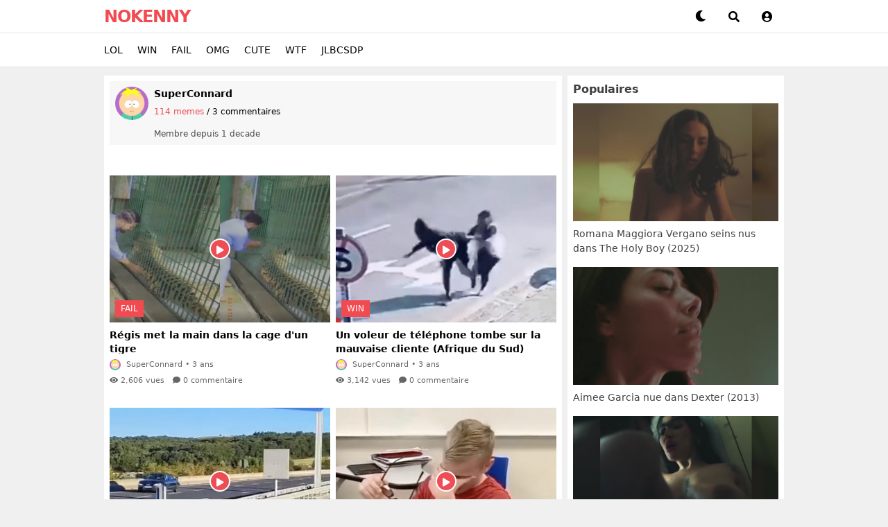

--- FILE ---
content_type: text/html; charset=UTF-8
request_url: https://www.nokenny.co/u/superconnard
body_size: 10501
content:
<!doctype html>
<html lang="fr">

<head>
    <meta charset="UTF-8">
    <title>SuperConnard
</title>
    <meta name="robots" content="index,follow,noarchive">        <meta name="viewport" content="width=device-width, initial-scale=1.0">
    <meta name="theme-color" content="#FFFFFF" />
        <link href="https://www.nokenny.co/css/app.css?v=1105" rel="stylesheet">
    <link rel="stylesheet" href="/css/fontawesome-5.15.3/css/all.min.css">
    <link type="text/css" rel="stylesheet" href="/Themes/nokenny/mai2021.css?v=1105">
    <link rel="manifest" href="/manifest.json?v=1105">

    <link rel="apple-touch-icon" sizes="57x57" href="/Themes/nokenny/img/icons/apple-icon-57x57.png">
    <link rel="apple-touch-icon" sizes="60x60" href="/Themes/nokenny/img/icons/apple-icon-60x60.png">
    <link rel="apple-touch-icon" sizes="72x72" href="/Themes/nokenny/img/icons/apple-icon-72x72.png">
    <link rel="apple-touch-icon" sizes="76x76" href="/Themes/nokenny/img/icons/apple-icon-76x76.png">
    <link rel="apple-touch-icon" sizes="114x114" href="/Themes/nokenny/img/icons/apple-icon-114x114.png">
    <link rel="apple-touch-icon" sizes="120x120" href="/Themes/nokenny/img/icons/apple-icon-120x120.png">
    <link rel="apple-touch-icon" sizes="144x144" href="/Themes/nokenny/img/icons/apple-icon-144x144.png">
    <link rel="apple-touch-icon" sizes="152x152" href="/Themes/nokenny/img/icons/apple-icon-152x152.png">
    <link rel="apple-touch-icon" sizes="180x180" href="/Themes/nokenny/img/icons/apple-icon-180x180.png">
    <link rel="icon" type="image/png" sizes="192x192" href="/Themes/nokenny/img/icons/android-icon-192x192.png">
    <link rel="icon" type="image/png" sizes="32x32" href="/Themes/nokenny/img/icons/favicon-32x32.png">
    <link rel="icon" type="image/png" sizes="96x96" href="/Themes/nokenny/img/icons/favicon-96x96.png">
    <link rel="icon" type="image/png" sizes="16x16" href="/Themes/nokenny/img/icons/favicon-16x16.png">
    <meta name="msapplication-TileImage" content="/Themes/nokenny/img/icons/ms-icon-144x144.png">

    <meta property="fb:pages" content="153489786339" />
    <script>
        if (
            localStorage.theme === "dark" ||
            (!("theme" in localStorage) &&
                window.matchMedia("(prefers-color-scheme: dark)").matches)
        ) {
            document.documentElement.classList.add("dark");
        } else {
            document.documentElement.classList.remove("dark");
        }

        // si mode auto et user change de theme
        if (!("theme" in localStorage)) {
            window.matchMedia('(prefers-color-scheme: dark)').addEventListener('change', event => {
                if (event.matches) {
                    //dark mode
                    document.documentElement.classList.add("dark");
                } else {
                    //light mode
                    document.documentElement.classList.remove("dark");
                }
            })
        }

        // window.matchMedia("(prefers-color-scheme: dark)").addEventListener("change",   e => e.matches && activateDarkMode() );

    </script>
    <script src="https://ajax.googleapis.com/ajax/libs/jquery/3.5.1/jquery.min.js" data-turbolinks-eval="false"></script>
    <!-- <script src="https://cdn.jsdelivr.net/npm/turbolinks@5.2.0/dist/turbolinks.min.js" data-turbolinks-eval="false"></script>
    <meta name="turbolinks-cache-control" content="no-cache"> -->
    <script src="/js/script.js?v=1105"></script>
    <script type="text/javascript">
        if ('serviceWorker' in navigator) {
            navigator.serviceWorker.register('/serviceworker.js?v=1105');
        }

    </script>
    <style>
        .turbolinks-progress-bar {
            background-color: #f14b51;
        }

    </style>
</head>

<body class="bg-palette-1 dark:bg-palette-1-dark">

    <a class="skip-link" href="#principal">Aller au contenu</a>
    <div class="toTop">Revenir en haut</div>    <div id="fb-root"></div>

    <!-- navbar -->
    <nav id="navbar" class="hideonscroll bg-palette-0 dark:bg-palette-0-dark text-palette-4 dark:text-palette-4-dark border-b border-palette-4 dark:border-palette-4-dark border-opacity-10 dark:border-opacity-10 block w-full mx-auto fixed top-0 left-0 right-0 z-30 h-12 lg:h-12" style="transition: top 0.3s;">
        <div class="mx-auto container relative flex flex-col">

            <!-- popup search -->
            <div id="searchmenu" class="hidden fixed top-0 right-0 left-0 flex-auto z-30">
                <div class="flex flex-col-reverse bg-palette-0 dark:bg-palette-0-dark">
                    <form method="get" action="/" role="search" class="flex flex-row mx-2 p-0 mt-2 group">
                        <input type="hidden" name="o" value="rel">
                        <button data-target="#searchmenu" type="button" class="toggletarget flex-none px-3 h-10 leading-tight text-sm bg-transparent text-palette-3 dark:text-palette-3-dark focus:outline-none focus:shadow-outline">
                            <i class="fa fa-arrow-left"></i>
                        </button>
                        <input type="text"  class="flex-grow
                        leading-tight text-sm text-palette-4 dark:text-palette-4-dark border-b border-palette-4 dark:border-palette-4-dark
                        bg-transparent placeholder-palette-4
                        focus:outline-none focus:shadow-outline autosuggest"
                        placeholder="Rechercher..." name="q"
                        required autocomplete="off" aria-label="Keywords"><button type="submit" class="flex-none px-3 h-10 leading-tight text-sm bg-transparent text-palette-3 dark:text-palette-3-dark focus:outline-none focus:shadow-outline" aria-label="Search"><i class="fa fa-search" aria-hidden="true"></i></button>
                    </form>
                </div>
            </div>

            <!-- popup theme -->
            <div id="themeswitcher" class="hidden">
                <div class="bg-black bg-opacity-80 fixed w-full h-100 inset-0 z-50 overflow-hidden justify-center items-center flex">
                    <div class="z-10 w-full mx-2 lg:w-2/4 my-2 bg-palette-1 dark:bg-palette-1-dark rounded shadow-lg text-palette-6">
                        <div class="border-b border-palette-3 dark:border-palette-3-dark mb-1 text-palette-gif p-2 font-bold rounded-t">
                            Apparence
                            <a href="javascript:void(0)" data-target="#themeswitcher" class="toggletarget text-lg float-right mr-1"><i class="fa fa-times"></i></a>
                        </div>
                        <div class="p-2">
                            <div class="flex gap-2 text-palette-4 dark:text-palette-4-dark" style="float:none">
                                <a href="javascript:void(0)" id="switchtoLighttheme" class="flex-1 w-1/3 h-12 p-2 rounded border-4 border-black bg-white text-black text-center leading-8">Clair</a>
                                <a href="javascript:void(0)" id="switchtoDarktheme" class="flex-1 w-1/3 h-12 p-2 rounded border-4 border-black bg-black text-white text-center leading-8">Sombre</a>
                                <a href="javascript:void(0)" id="switchtoSystemtheme" class="flex-1 w-1/3 h-12 p-2 rounded border-4 border-black bg-gradient-to-r from-blue-300 to-green-300 text-black text-center leading-8 truncate">Automatique</a>
                            </div>
                        </div>
                    </div>
                </div>
            </div>
            <div class="flex flex-row">
                <div class="flex-initial">
                                                            <a href="/" title="Nokenny" class="h-12 w-32 flex items-center justify-center sm:justify-start focus:outline-none text-palette-brand text-2xl tracking-tighter font-bold">
                        NOKENNY
                    </a>
                                    </div>
                <div class="flex-grow">
                </div>
                <div class="flex-initial">
                    <div class="flex flex-row">
                        <button data-target="#themeswitcher" class="toggletarget inline-block content-center h-12 w-12 text-palette-4 dark:text-palette-4-dark focus:outline-none">
                            <i class="fa fa-moon"></i>
                        </button>
                        <!-- <a href="/memes/partager"
                            class="flex items-center justify-center content-center h-12 w-12 text-palette-4 dark:text-palette-4-dark focus:outline-none">
                            <i class="fa fa-plus"></i>
                        </a> -->
                        <a href="/recherche" class="toggletarget flex items-center justify-center content-center h-12 w-12 text-palette-4 dark:text-palette-4-dark focus:outline-none" aria-label="toggle menu">
                            <i class="fa fa-search"></i>
                        </a>
                        <!-- bouton membre -->
                                                <a href="javascript:void(0)" type="button" data-action="showdropdown" data-target-id="dropdown_membre" class="toggletarget flex items-center justify-center content-center h-12 w-12 text-palette-4 dark:text-palette-4-dark focus:outline-none" aria-label="toggle menu">
                            <i class="fa fa-user-circle"></i>
                        </a>
                                                <!-- dropdown membre -->
                        <div class="dropdown-content hidden absolute right-0 mt-11 w-36 leading-7 p-3 z-10 bg-palette-0 dark:bg-palette-0-dark text-palette-4 dark:text-palette-4-dark shadow" id="dropdown_membre">
                                                        <a href="javascript:void(0)" data-action="openinmainmodal" data-target="/m/popconnexion" data-baseurl="/" class="block hover:text-palette-brand">Connexion</a>
                            <a href="javascript:void(0)" data-action="openinmainmodal" data-target="/m/popconnexion" data-baseurl="/" class="block hover:text-palette-brand">Inscription</a>
                                                        <div class="border-t border-palette-4 dark:border-palette-4-dark border-opacity-25 dark:border-opacity-25 my-2"></div>
                            <a href="javascript:void(0)" data-target="#themeswitcher" class="toggletarget block hover:text-palette-brand"><i class="fa fa-palette"></i> Apparence</a>
                        </div>
                    </div>
                </div>
            </div>
        </div>
    </nav>
    <div class="pt-12"></div>
    <div class="bg-palette-0 dark:bg-palette-0-dark text-palette-4 dark:text-palette-4-dark border-b border-palette-4 dark:border-palette-4-dark border-opacity-10 dark:border-opacity-10">
        <div class="mx-auto container pl-2 lg:pl-0 py-3 overflow-y-auto whitespace-nowrap scroll-hidden">
            <!-- <a href="/" class="mr-4 text-sm leading-5">Accueil</a> -->
                        <a href="/reactions/lol" class="mr-4 text-sm leading-5 ">LOL</a>
            <a href="/reactions/win" class="mr-4 text-sm leading-5 ">WIN</a>
            <a href="/reactions/fail" class="mr-4 text-sm leading-5 ">FAIL</a>
            <a href="/reactions/omg" class="mr-4 text-sm leading-5 ">OMG</a>
            <a href="/reactions/cute" class="mr-4 text-sm leading-5 ">CUTE</a>
            <a href="/reactions/wtf" class="mr-4 text-sm leading-5 ">WTF</a>
            <a href="/reactions/jlbcsdp" class="mr-4 text-sm leading-5 ">JLBCSDP</a>
            <!-- <a href="/commentaires/top/mois" class="mr-4 text-sm leading-5">🏆 Top Com</a> -->
            <!-- <a href="javascript:void(0)" data-target="#themeswitcher" class="toggletarget mr-4 text-sm leading-5"><i class="fa fa-palette"></i>
                Thème</a> -->
                    </div>
    </div>
    <div class="navbarjump mt-3"></div>

    
        
    <!-- content -->
    <article>
        <div class="mx-auto container block lg:px-0 min-h-screen" id="principal">
            <div id="blocinstallpwa" class="hidden">
        <div class="sm:hidden p-4 bg-palette-0 dark:bg-palette-0-dark mb-2 flex items-center relative">
            <button id="fermerblocinstallpwa" class="absolute right-0 -top-2 text-palette-4 dark:text-palette-4-dark p-1 opacity-50">x</button>
            <div class="flex flex-grow" id="installpwa">
                <div>
                    <img src="/Themes/nokenny/img/icons/icon-48x48.png" class="rounded">
                </div>
                <div class="text-palette-4 dark:text-palette-4-dark pl-4">
                    NoKenny
                    <div class="text-xs">nokenny</div>
                </div>
            </div>
            <div>
            <button id="installpwa" class="text-white w-32 flex bg-green-600 p-1 rounded-sm justify-center items-center">
                <svg xmlns="http://www.w3.org/2000/svg" xmlns:xlink="http://www.w3.org/1999/xlink" style="isolation:isolate" viewBox="0 0 24 24" class="h-5 w-5 mr-2"><defs><clipPath><rect width="24" height="24"></rect></clipPath></defs><g clip-path="url(#_clipPath_EoHi1J1lcFk2y3MWeS4dx5fm42qtCrNf)"><path d=" M 5.07 6.102 L 5.052 2.635 C 5.234 2.045 6.171 1.263 6.896 1.01 L 17.396 0.948 C 18.322 1.168 18.863 1.594 19.302 2.448 L 19.25 21.271 C 19.06 22.049 18.654 22.559 18 22.771 L 7 22.958 C 6.296 22.772 5.681 22.324 5.125 21.583 L 5.117 17.844 C 5.713 17.511 6.45 17.513 7.297 17.82 L 7.313 18.855 L 16.98 18.82 L 17.016 5.074 L 7.383 5.074 L 7.375 6.021 C 6.822 6.361 5.623 6.323 5.07 6.102 Z  M 4.156 7.977 L 4.177 10.073 L 7.508 10.039 L 2.234 15.43 L 3.711 16.859 L 9.021 11.885 L 9.083 14.885 L 11.234 14.914 L 11.281 7.93 L 4.156 7.977 Z " fill-rule="evenodd" fill="currentColor"></path></g></svg>
                Installer
            </button>
            </div>
        </div>

        <div id="iosHelper" class="hidden bg-black bg-opacity-75 left-0 right-0 top-0 bottom-0 fixed z-50">
            <div id="iosHelperContent" class="bg-white p-3 text-black fixed bottom-0 left-0 right-0 z-10 rounded-t">
                <div class="font-bold h-8">Installer l'application <button id="closeIosHelper" class="float-right opacity-40"><svg class="w-6 h-6" fill="currentColor" viewBox="0 0 20 20" xmlns="http://www.w3.org/2000/svg"><path fill-rule="evenodd" d="M10 18a8 8 0 100-16 8 8 0 000 16zM8.707 7.293a1 1 0 00-1.414 1.414L8.586 10l-1.293 1.293a1 1 0 101.414 1.414L10 11.414l1.293 1.293a1 1 0 001.414-1.414L11.414 10l1.293-1.293a1 1 0 00-1.414-1.414L10 8.586 8.707 7.293z" clip-rule="evenodd"></path></svg></button></div>
                <div class="border-t border-gray-700"></div>
                <div class="flex items-center h-16">
                    <svg xmlns="http://www.w3.org/2000/svg" viewBox="0 0 24 24" height="28" width="28" fill="currentColor" class="text-blue-500"><path d="M0 0h24v24H0V0z" fill="none"/><path d="M16 5l-1.42 1.42-1.59-1.59V16h-1.98V4.83L9.42 6.42 8 5l4-4 4 4zm4 5v11c0 1.1-.9 2-2 2H6c-1.11 0-2-.9-2-2V10c0-1.11.89-2 2-2h3v2H6v11h12V10h-3V8h3c1.1 0 2 .89 2 2z"/></svg>
                    <div class="text-sm pl-2">1) Appuyez sur le bouton "Partager"</div>
                </div>
                <div class="flex items-center h-16">
                    <svg xmlns="http://www.w3.org/2000/svg" class="icon icon-tabler icon-tabler-square-plus" height="28" width="28" viewBox="0 0 24 24" stroke-width="1.5" stroke="currentColor" fill="none" stroke-linecap="round" stroke-linejoin="round">
                    <path stroke="none" d="M0 0h24v24H0z" fill="none"/>
                    <rect x="4" y="4" width="16" height="16" rx="2" />
                    <line x1="9" y1="12" x2="15" y2="12" />
                    <line x1="12" y1="9" x2="12" y2="15" />
                    </svg>
                    <div class="text-sm pl-2">2) "Sur l'écran d'accueil"</div>
                </div>
            </div>
        </div>
        
    </div>
            
<div class="flex flex-col sm:flex-row">
    <div class="flex-grow bg-palette-0 dark:bg-palette-0-dark sm:mx-auto sm:p-2">
        <div class="p-2 mb-5 bg-palette-1 dark:bg-palette-1-dark bg-opacity-50 dark:bg-opacity-50">
                        <div class="flex text-sm text-palette-4 dark:text-palette-4-dark">
                <div class="flex-none">
                    <img src="/Themes/img/butters.jpg" class="block rounded-full h-12 w-12">
                </div>
                <div class="flex-grow pl-2">
                    <h1 class="block font-bold mb-2">SuperConnard</h1>
                    <div class="block text-xs mb-4">
                        <a href="/u/superconnard" class="text-palette-brand" >114 memes</a>
                        /
                        <a href="/u/superconnard/commentaires"  class="text-palette-4 dark:text-palette-4-dark"
                            >3 commentaires</a>
                    </div>
                    <div class="block text-palette-4 dark:text-palette-4-dark text-opacity-70 text-xs">
                                                Membre depuis <span title="2013-10-27 20:08:22">1 decade </span>
                    </div>
                </div>
            </div>
        </div>
        <br>

                        <div class="sm:grid sm:grid-cols-2 lg:grid-cols-2 sm:gap-2">
                                                <div class="block">
                <a href="/memes/NN8ls" class="block relative z-0" style="outline:0px" title="Régis met la main dans la cage d'un tigre">
    <div class="relative">
        <div class="absolute block left-0 bottom-0 text-xs m-2 text-white z-10"><div class="bg-palette-brand px-2 py-1 block">FAIL</div></div>
        <div class="pb-6/12 sm:pb-8/12 lg:pb-8/12 relative">
            <i class="fa fa-play absolute text-white text-center shadow-1 z-10"
                style="left:50%;top:50%;margin-left:-15px;margin-top:-15px;width:30px;height:30px;font-size: 12px;line-height: 30px;border:2px solid #FFF;border-radius:100%;background-color: #EF4D55;"></i>            <img src="/IMG/mini_166129523315.jpg" class="absolute h-full w-full object-cover block" alt="Régis met la main dans la cage d&#039;un tigre">
        </div>
    </div>
    <div class="px-2 lg:px-0 my-2 text-sm font-semibold leading-5 text-palette-4 dark:text-palette-4-dark block overflow-clip overflow-hidden w-full"
        style="max-height: 37px;">Régis met la main dans la cage d'un tigre</div>
</a>
<div class="px-2 lg:px-0 block mb-6 text-palette-4 dark:text-palette-4-dark text-opacity-60 dark:text-opacity-60 text-xxs">
		<div class="block mb-2 truncate">
			<a href="/u/superconnard"><img src="/Themes/img/butters.jpg" class="inline-block mr-2 rounded-full h-4 w-4" alt="SuperConnard"></a><a href="/u/superconnard" class="inline-block">SuperConnard</a>&nbsp;•&nbsp;3 ans 
		</div>
		<div class="block">
			<div class="inline-block mr-2"><i class="fa fa-eye"></i> 2,606 vues</div>
			<div class="inline-block">
				<a href="/memes/NN8ls"><i class="fa fa-comment"></i> 0 com<span class="onlypc">mentaire</span></a>
			</div>
		</div>
</div>            </div>
                                                <div class="block">
                <a href="/memes/7DQvy" class="block relative z-0" style="outline:0px" title="Un voleur de téléphone tombe sur la mauvaise cliente (Afrique du Sud)">
    <div class="relative">
        <div class="absolute block left-0 bottom-0 text-xs m-2 text-white z-10"><div class="bg-palette-brand px-2 py-1 block">WIN</div></div>
        <div class="pb-6/12 sm:pb-8/12 lg:pb-8/12 relative">
            <i class="fa fa-play absolute text-white text-center shadow-1 z-10"
                style="left:50%;top:50%;margin-left:-15px;margin-top:-15px;width:30px;height:30px;font-size: 12px;line-height: 30px;border:2px solid #FFF;border-radius:100%;background-color: #EF4D55;"></i>            <img src="/IMG/mini_165982665090.jpg" class="absolute h-full w-full object-cover block" alt="Un voleur de téléphone tombe sur la mauvaise cliente (Afrique du Sud)">
        </div>
    </div>
    <div class="px-2 lg:px-0 my-2 text-sm font-semibold leading-5 text-palette-4 dark:text-palette-4-dark block overflow-clip overflow-hidden w-full"
        style="max-height: 37px;">Un voleur de téléphone tombe sur la mauvaise cliente (Afrique du Sud)</div>
</a>
<div class="px-2 lg:px-0 block mb-6 text-palette-4 dark:text-palette-4-dark text-opacity-60 dark:text-opacity-60 text-xxs">
		<div class="block mb-2 truncate">
			<a href="/u/superconnard"><img src="/Themes/img/butters.jpg" class="inline-block mr-2 rounded-full h-4 w-4" alt="SuperConnard"></a><a href="/u/superconnard" class="inline-block">SuperConnard</a>&nbsp;•&nbsp;3 ans 
		</div>
		<div class="block">
			<div class="inline-block mr-2"><i class="fa fa-eye"></i> 3,142 vues</div>
			<div class="inline-block">
				<a href="/memes/7DQvy"><i class="fa fa-comment"></i> 0 com<span class="onlypc">mentaire</span></a>
			</div>
		</div>
</div>            </div>
                                                <div class="block">
                <a href="/memes/8ZMV4" class="block relative z-0" style="outline:0px" title="Un automobiliste filmé en train de faire une longue marche arrière sur l’A75">
    <div class="relative">
        <div class="absolute block left-0 bottom-0 text-xs m-2 text-white z-10"><div class="bg-palette-brand px-2 py-1 block">OMG</div></div>
        <div class="pb-6/12 sm:pb-8/12 lg:pb-8/12 relative">
            <i class="fa fa-play absolute text-white text-center shadow-1 z-10"
                style="left:50%;top:50%;margin-left:-15px;margin-top:-15px;width:30px;height:30px;font-size: 12px;line-height: 30px;border:2px solid #FFF;border-radius:100%;background-color: #EF4D55;"></i>            <img src="/IMG/mini_165973351678.jpg" class="absolute h-full w-full object-cover block" alt="Un automobiliste filmé en train de faire une longue marche arrière sur l’A75">
        </div>
    </div>
    <div class="px-2 lg:px-0 my-2 text-sm font-semibold leading-5 text-palette-4 dark:text-palette-4-dark block overflow-clip overflow-hidden w-full"
        style="max-height: 37px;">Un automobiliste filmé en train de faire une longue marche arrière sur l’A75</div>
</a>
<div class="px-2 lg:px-0 block mb-6 text-palette-4 dark:text-palette-4-dark text-opacity-60 dark:text-opacity-60 text-xxs">
		<div class="block mb-2 truncate">
			<a href="/u/superconnard"><img src="/Themes/img/butters.jpg" class="inline-block mr-2 rounded-full h-4 w-4" alt="SuperConnard"></a><a href="/u/superconnard" class="inline-block">SuperConnard</a>&nbsp;•&nbsp;3 ans 
		</div>
		<div class="block">
			<div class="inline-block mr-2"><i class="fa fa-eye"></i> 2,414 vues</div>
			<div class="inline-block">
				<a href="/memes/8ZMV4"><i class="fa fa-comment"></i> 0 com<span class="onlypc">mentaire</span></a>
			</div>
		</div>
</div>            </div>
                                                <div class="block">
                <a href="/memes/McMSN" class="block relative z-0" style="outline:0px" title="Un prof offre des lunettes chromatiques à un élève daltonien">
    <div class="relative">
        <div class="absolute block left-0 bottom-0 text-xs m-2 text-white z-10"><div class="bg-palette-brand px-2 py-1 block">WIN</div></div>
        <div class="pb-6/12 sm:pb-8/12 lg:pb-8/12 relative">
            <i class="fa fa-play absolute text-white text-center shadow-1 z-10"
                style="left:50%;top:50%;margin-left:-15px;margin-top:-15px;width:30px;height:30px;font-size: 12px;line-height: 30px;border:2px solid #FFF;border-radius:100%;background-color: #EF4D55;"></i>            <img src="/IMG/mini_165752376466.jpg" class="absolute h-full w-full object-cover block" alt="Un prof offre des lunettes chromatiques à un élève daltonien">
        </div>
    </div>
    <div class="px-2 lg:px-0 my-2 text-sm font-semibold leading-5 text-palette-4 dark:text-palette-4-dark block overflow-clip overflow-hidden w-full"
        style="max-height: 37px;">Un prof offre des lunettes chromatiques à un élève daltonien</div>
</a>
<div class="px-2 lg:px-0 block mb-6 text-palette-4 dark:text-palette-4-dark text-opacity-60 dark:text-opacity-60 text-xxs">
		<div class="block mb-2 truncate">
			<a href="/u/superconnard"><img src="/Themes/img/butters.jpg" class="inline-block mr-2 rounded-full h-4 w-4" alt="SuperConnard"></a><a href="/u/superconnard" class="inline-block">SuperConnard</a>&nbsp;•&nbsp;3 ans 
		</div>
		<div class="block">
			<div class="inline-block mr-2"><i class="fa fa-eye"></i> 3,242 vues</div>
			<div class="inline-block">
				<a href="/memes/McMSN"><i class="fa fa-comment"></i> 0 com<span class="onlypc">mentaire</span></a>
			</div>
		</div>
</div>            </div>
                                                <div class="block">
                <a href="/memes/q1YtD" class="block relative z-0" style="outline:0px" title="Petite surprise lors d'une séance de snorkeling">
    <div class="relative">
        <div class="absolute block left-0 bottom-0 text-xs m-2 text-white z-10"><div class="bg-palette-brand px-2 py-1 block">OMG</div></div>
        <div class="pb-6/12 sm:pb-8/12 lg:pb-8/12 relative">
            <i class="fa fa-play absolute text-white text-center shadow-1 z-10"
                style="left:50%;top:50%;margin-left:-15px;margin-top:-15px;width:30px;height:30px;font-size: 12px;line-height: 30px;border:2px solid #FFF;border-radius:100%;background-color: #EF4D55;"></i>            <img src="/IMG/mini_165588216868.jpg" class="absolute h-full w-full object-cover block" alt="Petite surprise lors d&#039;une séance de snorkeling">
        </div>
    </div>
    <div class="px-2 lg:px-0 my-2 text-sm font-semibold leading-5 text-palette-4 dark:text-palette-4-dark block overflow-clip overflow-hidden w-full"
        style="max-height: 37px;">Petite surprise lors d'une séance de snorkeling</div>
</a>
<div class="px-2 lg:px-0 block mb-6 text-palette-4 dark:text-palette-4-dark text-opacity-60 dark:text-opacity-60 text-xxs">
		<div class="block mb-2 truncate">
			<a href="/u/superconnard"><img src="/Themes/img/butters.jpg" class="inline-block mr-2 rounded-full h-4 w-4" alt="SuperConnard"></a><a href="/u/superconnard" class="inline-block">SuperConnard</a>&nbsp;•&nbsp;3 ans 
		</div>
		<div class="block">
			<div class="inline-block mr-2"><i class="fa fa-eye"></i> 2,918 vues</div>
			<div class="inline-block">
				<a href="/memes/q1YtD"><i class="fa fa-comment"></i> 0 com<span class="onlypc">mentaire</span></a>
			</div>
		</div>
</div>            </div>
                                                <div class="block">
                <a href="/memes/R6Y6g" class="block relative z-0" style="outline:0px" title="La salle de sport préférée des déménageurs">
    <div class="relative">
        <div class="absolute block left-0 bottom-0 text-xs m-2 text-white z-10"><div class="bg-palette-brand px-2 py-1 block">LOL</div></div>
        <div class="pb-6/12 sm:pb-8/12 lg:pb-8/12 relative">
            <i class="fa fa-play absolute text-white text-center shadow-1 z-10"
                style="left:50%;top:50%;margin-left:-15px;margin-top:-15px;width:30px;height:30px;font-size: 12px;line-height: 30px;border:2px solid #FFF;border-radius:100%;background-color: #EF4D55;"></i>            <img src="/IMG/mini_165528080043.jpg" class="absolute h-full w-full object-cover block" alt="La salle de sport préférée des déménageurs">
        </div>
    </div>
    <div class="px-2 lg:px-0 my-2 text-sm font-semibold leading-5 text-palette-4 dark:text-palette-4-dark block overflow-clip overflow-hidden w-full"
        style="max-height: 37px;">La salle de sport préférée des déménageurs</div>
</a>
<div class="px-2 lg:px-0 block mb-6 text-palette-4 dark:text-palette-4-dark text-opacity-60 dark:text-opacity-60 text-xxs">
		<div class="block mb-2 truncate">
			<a href="/u/superconnard"><img src="/Themes/img/butters.jpg" class="inline-block mr-2 rounded-full h-4 w-4" alt="SuperConnard"></a><a href="/u/superconnard" class="inline-block">SuperConnard</a>&nbsp;•&nbsp;3 ans 
		</div>
		<div class="block">
			<div class="inline-block mr-2"><i class="fa fa-eye"></i> 2,571 vues</div>
			<div class="inline-block">
				<a href="/memes/R6Y6g"><i class="fa fa-comment"></i> 0 com<span class="onlypc">mentaire</span></a>
			</div>
		</div>
</div>            </div>
                                                <div class="block">
                <a href="/memes/6hHcd" class="block relative z-0" style="outline:0px" title="Jouer au Tic-tac-toe contre une imprimante">
    <div class="relative">
        <div class="absolute block left-0 bottom-0 text-xs m-2 text-white z-10"><div class="bg-palette-brand px-2 py-1 block">LOL</div></div>
        <div class="pb-6/12 sm:pb-8/12 lg:pb-8/12 relative">
            <i class="fa fa-play absolute text-white text-center shadow-1 z-10"
                style="left:50%;top:50%;margin-left:-15px;margin-top:-15px;width:30px;height:30px;font-size: 12px;line-height: 30px;border:2px solid #FFF;border-radius:100%;background-color: #EF4D55;"></i>            <img src="/IMG/mini_165424429477.jpg" class="absolute h-full w-full object-cover block" alt="Jouer au Tic-tac-toe contre une imprimante">
        </div>
    </div>
    <div class="px-2 lg:px-0 my-2 text-sm font-semibold leading-5 text-palette-4 dark:text-palette-4-dark block overflow-clip overflow-hidden w-full"
        style="max-height: 37px;">Jouer au Tic-tac-toe contre une imprimante</div>
</a>
<div class="px-2 lg:px-0 block mb-6 text-palette-4 dark:text-palette-4-dark text-opacity-60 dark:text-opacity-60 text-xxs">
		<div class="block mb-2 truncate">
			<a href="/u/superconnard"><img src="/Themes/img/butters.jpg" class="inline-block mr-2 rounded-full h-4 w-4" alt="SuperConnard"></a><a href="/u/superconnard" class="inline-block">SuperConnard</a>&nbsp;•&nbsp;3 ans 
		</div>
		<div class="block">
			<div class="inline-block mr-2"><i class="fa fa-eye"></i> 2,638 vues</div>
			<div class="inline-block">
				<a href="/memes/6hHcd"><i class="fa fa-comment"></i> 0 com<span class="onlypc">mentaire</span></a>
			</div>
		</div>
</div>            </div>
                                                <div class="block">
                <a href="/memes/Lx2fy" class="block relative z-0" style="outline:0px" title="Avatar 2 : La Voie de l'eau (bande annonce)">
    <div class="relative">
        <div class="absolute block left-0 bottom-0 text-xs m-2 text-white z-10"><div class="bg-palette-brand px-2 py-1 block">WIN</div></div>
        <div class="pb-6/12 sm:pb-8/12 lg:pb-8/12 relative">
            <i class="fa fa-play absolute text-white text-center shadow-1 z-10"
                style="left:50%;top:50%;margin-left:-15px;margin-top:-15px;width:30px;height:30px;font-size: 12px;line-height: 30px;border:2px solid #FFF;border-radius:100%;background-color: #EF4D55;"></i>            <img src="/IMG/mini_165220582451.jpg" class="absolute h-full w-full object-cover block" alt="Avatar 2 : La Voie de l&#039;eau (bande annonce)">
        </div>
    </div>
    <div class="px-2 lg:px-0 my-2 text-sm font-semibold leading-5 text-palette-4 dark:text-palette-4-dark block overflow-clip overflow-hidden w-full"
        style="max-height: 37px;">Avatar 2 : La Voie de l'eau (bande annonce)</div>
</a>
<div class="px-2 lg:px-0 block mb-6 text-palette-4 dark:text-palette-4-dark text-opacity-60 dark:text-opacity-60 text-xxs">
		<div class="block mb-2 truncate">
			<a href="/u/superconnard"><img src="/Themes/img/butters.jpg" class="inline-block mr-2 rounded-full h-4 w-4" alt="SuperConnard"></a><a href="/u/superconnard" class="inline-block">SuperConnard</a>&nbsp;•&nbsp;3 ans 
		</div>
		<div class="block">
			<div class="inline-block mr-2"><i class="fa fa-eye"></i> 2,432 vues</div>
			<div class="inline-block">
				<a href="/memes/Lx2fy"><i class="fa fa-comment"></i> 0 com<span class="onlypc">mentaire</span></a>
			</div>
		</div>
</div>            </div>
                                                <div class="block">
                <a href="/memes/QPS6j" class="block relative z-0" style="outline:0px" title="Des ouvriers se font attaquer par un faucon">
    <div class="relative">
        <div class="absolute block left-0 bottom-0 text-xs m-2 text-white z-10"><div class="bg-palette-brand px-2 py-1 block">LOL</div></div>
        <div class="pb-6/12 sm:pb-8/12 lg:pb-8/12 relative">
            <i class="fa fa-play absolute text-white text-center shadow-1 z-10"
                style="left:50%;top:50%;margin-left:-15px;margin-top:-15px;width:30px;height:30px;font-size: 12px;line-height: 30px;border:2px solid #FFF;border-radius:100%;background-color: #EF4D55;"></i>            <img src="/IMG/mini_165039678984.jpg" class="absolute h-full w-full object-cover block" alt="Des ouvriers se font attaquer par un faucon">
        </div>
    </div>
    <div class="px-2 lg:px-0 my-2 text-sm font-semibold leading-5 text-palette-4 dark:text-palette-4-dark block overflow-clip overflow-hidden w-full"
        style="max-height: 37px;">Des ouvriers se font attaquer par un faucon</div>
</a>
<div class="px-2 lg:px-0 block mb-6 text-palette-4 dark:text-palette-4-dark text-opacity-60 dark:text-opacity-60 text-xxs">
		<div class="block mb-2 truncate">
			<a href="/u/superconnard"><img src="/Themes/img/butters.jpg" class="inline-block mr-2 rounded-full h-4 w-4" alt="SuperConnard"></a><a href="/u/superconnard" class="inline-block">SuperConnard</a>&nbsp;•&nbsp;3 ans 
		</div>
		<div class="block">
			<div class="inline-block mr-2"><i class="fa fa-eye"></i> 2,678 vues</div>
			<div class="inline-block">
				<a href="/memes/QPS6j"><i class="fa fa-comment"></i> 0 com<span class="onlypc">mentaire</span></a>
			</div>
		</div>
</div>            </div>
                                                <div class="block">
                <a href="/memes/VzknU" class="block relative z-0" style="outline:0px" title="Jeu de casque entre amis">
    <div class="relative">
        <div class="absolute block left-0 bottom-0 text-xs m-2 text-white z-10"><div class="bg-palette-brand px-2 py-1 block">LOL</div></div>
        <div class="pb-6/12 sm:pb-8/12 lg:pb-8/12 relative">
            <i class="fa fa-play absolute text-white text-center shadow-1 z-10"
                style="left:50%;top:50%;margin-left:-15px;margin-top:-15px;width:30px;height:30px;font-size: 12px;line-height: 30px;border:2px solid #FFF;border-radius:100%;background-color: #EF4D55;"></i>            <img src="/IMG/mini_164565336537.jpg" class="absolute h-full w-full object-cover block" alt="Jeu de casque entre amis">
        </div>
    </div>
    <div class="px-2 lg:px-0 my-2 text-sm font-semibold leading-5 text-palette-4 dark:text-palette-4-dark block overflow-clip overflow-hidden w-full"
        style="max-height: 37px;">Jeu de casque entre amis</div>
</a>
<div class="px-2 lg:px-0 block mb-6 text-palette-4 dark:text-palette-4-dark text-opacity-60 dark:text-opacity-60 text-xxs">
		<div class="block mb-2 truncate">
			<a href="/u/superconnard"><img src="/Themes/img/butters.jpg" class="inline-block mr-2 rounded-full h-4 w-4" alt="SuperConnard"></a><a href="/u/superconnard" class="inline-block">SuperConnard</a>&nbsp;•&nbsp;3 ans 
		</div>
		<div class="block">
			<div class="inline-block mr-2"><i class="fa fa-eye"></i> 2,670 vues</div>
			<div class="inline-block">
				<a href="/memes/VzknU"><i class="fa fa-comment"></i> 0 com<span class="onlypc">mentaire</span></a>
			</div>
		</div>
</div>            </div>
                                                <div class="block">
                <a href="/memes/AVYmP" class="block relative z-0" style="outline:0px" title="Faire brûler des comprimés">
    <div class="relative">
        <div class="absolute block left-0 bottom-0 text-xs m-2 text-white z-10"><div class="bg-palette-brand px-2 py-1 block">OMG</div></div>
        <div class="pb-6/12 sm:pb-8/12 lg:pb-8/12 relative">
            <i class="fa fa-play absolute text-white text-center shadow-1 z-10"
                style="left:50%;top:50%;margin-left:-15px;margin-top:-15px;width:30px;height:30px;font-size: 12px;line-height: 30px;border:2px solid #FFF;border-radius:100%;background-color: #EF4D55;"></i>            <img src="/IMG/mini_164474450334.jpg" class="absolute h-full w-full object-cover block" alt="Faire brûler des comprimés">
        </div>
    </div>
    <div class="px-2 lg:px-0 my-2 text-sm font-semibold leading-5 text-palette-4 dark:text-palette-4-dark block overflow-clip overflow-hidden w-full"
        style="max-height: 37px;">Faire brûler des comprimés</div>
</a>
<div class="px-2 lg:px-0 block mb-6 text-palette-4 dark:text-palette-4-dark text-opacity-60 dark:text-opacity-60 text-xxs">
		<div class="block mb-2 truncate">
			<a href="/u/superconnard"><img src="/Themes/img/butters.jpg" class="inline-block mr-2 rounded-full h-4 w-4" alt="SuperConnard"></a><a href="/u/superconnard" class="inline-block">SuperConnard</a>&nbsp;•&nbsp;3 ans 
		</div>
		<div class="block">
			<div class="inline-block mr-2"><i class="fa fa-eye"></i> 2,987 vues</div>
			<div class="inline-block">
				<a href="/memes/AVYmP"><i class="fa fa-comment"></i> 0 com<span class="onlypc">mentaire</span></a>
			</div>
		</div>
</div>            </div>
                                                <div class="block">
                <a href="/memes/mE57P" class="block relative z-0" style="outline:0px" title="Garer sa voiture sur le verglas">
    <div class="relative">
        <div class="absolute block left-0 bottom-0 text-xs m-2 text-white z-10"><div class="bg-palette-brand px-2 py-1 block">LOL</div></div>
        <div class="pb-6/12 sm:pb-8/12 lg:pb-8/12 relative">
            <i class="fa fa-play absolute text-white text-center shadow-1 z-10"
                style="left:50%;top:50%;margin-left:-15px;margin-top:-15px;width:30px;height:30px;font-size: 12px;line-height: 30px;border:2px solid #FFF;border-radius:100%;background-color: #EF4D55;"></i>            <img src="/IMG/mini_164452952359.jpg" class="absolute h-full w-full object-cover block" alt="Garer sa voiture sur le verglas">
        </div>
    </div>
    <div class="px-2 lg:px-0 my-2 text-sm font-semibold leading-5 text-palette-4 dark:text-palette-4-dark block overflow-clip overflow-hidden w-full"
        style="max-height: 37px;">Garer sa voiture sur le verglas</div>
</a>
<div class="px-2 lg:px-0 block mb-6 text-palette-4 dark:text-palette-4-dark text-opacity-60 dark:text-opacity-60 text-xxs">
		<div class="block mb-2 truncate">
			<a href="/u/superconnard"><img src="/Themes/img/butters.jpg" class="inline-block mr-2 rounded-full h-4 w-4" alt="SuperConnard"></a><a href="/u/superconnard" class="inline-block">SuperConnard</a>&nbsp;•&nbsp;3 ans 
		</div>
		<div class="block">
			<div class="inline-block mr-2"><i class="fa fa-eye"></i> 3,081 vues</div>
			<div class="inline-block">
				<a href="/memes/mE57P"><i class="fa fa-comment"></i> 0 com<span class="onlypc">mentaire</span></a>
			</div>
		</div>
</div>            </div>
                                                <div class="block">
                <a href="/memes/vQ6t3" class="block relative z-0" style="outline:0px" title="Chauffeur de camion VS. Braqueurs (Chili)">
    <div class="relative">
        <div class="absolute block left-0 bottom-0 text-xs m-2 text-white z-10"><div class="bg-palette-brand px-2 py-1 block">WIN</div></div>
        <div class="pb-6/12 sm:pb-8/12 lg:pb-8/12 relative">
            <i class="fa fa-play absolute text-white text-center shadow-1 z-10"
                style="left:50%;top:50%;margin-left:-15px;margin-top:-15px;width:30px;height:30px;font-size: 12px;line-height: 30px;border:2px solid #FFF;border-radius:100%;background-color: #EF4D55;"></i>            <img src="/IMG/mini_16438749865.jpg" class="absolute h-full w-full object-cover block" alt="Chauffeur de camion VS. Braqueurs (Chili)">
        </div>
    </div>
    <div class="px-2 lg:px-0 my-2 text-sm font-semibold leading-5 text-palette-4 dark:text-palette-4-dark block overflow-clip overflow-hidden w-full"
        style="max-height: 37px;">Chauffeur de camion VS. Braqueurs (Chili)</div>
</a>
<div class="px-2 lg:px-0 block mb-6 text-palette-4 dark:text-palette-4-dark text-opacity-60 dark:text-opacity-60 text-xxs">
		<div class="block mb-2 truncate">
			<a href="/u/superconnard"><img src="/Themes/img/butters.jpg" class="inline-block mr-2 rounded-full h-4 w-4" alt="SuperConnard"></a><a href="/u/superconnard" class="inline-block">SuperConnard</a>&nbsp;•&nbsp;3 ans 
		</div>
		<div class="block">
			<div class="inline-block mr-2"><i class="fa fa-eye"></i> 2,969 vues</div>
			<div class="inline-block">
				<a href="/memes/vQ6t3"><i class="fa fa-comment"></i> 0 com<span class="onlypc">mentaire</span></a>
			</div>
		</div>
</div>            </div>
                                                <div class="block">
                <a href="/memes/5AnU3" class="block relative z-0" style="outline:0px" title="Un enfant pique un ballon lors du match Liverpool – Porto">
    <div class="relative">
        <div class="absolute block left-0 bottom-0 text-xs m-2 text-white z-10"><div class="bg-palette-brand px-2 py-1 block">WIN</div></div>
        <div class="pb-6/12 sm:pb-8/12 lg:pb-8/12 relative">
            <i class="fa fa-play absolute text-white text-center shadow-1 z-10"
                style="left:50%;top:50%;margin-left:-15px;margin-top:-15px;width:30px;height:30px;font-size: 12px;line-height: 30px;border:2px solid #FFF;border-radius:100%;background-color: #EF4D55;"></i>            <img src="/IMG/mini_163809013096.jpg" class="absolute h-full w-full object-cover block" alt="Un enfant pique un ballon lors du match Liverpool – Porto">
        </div>
    </div>
    <div class="px-2 lg:px-0 my-2 text-sm font-semibold leading-5 text-palette-4 dark:text-palette-4-dark block overflow-clip overflow-hidden w-full"
        style="max-height: 37px;">Un enfant pique un ballon lors du match Liverpool – Porto</div>
</a>
<div class="px-2 lg:px-0 block mb-6 text-palette-4 dark:text-palette-4-dark text-opacity-60 dark:text-opacity-60 text-xxs">
		<div class="block mb-2 truncate">
			<a href="/u/superconnard"><img src="/Themes/img/butters.jpg" class="inline-block mr-2 rounded-full h-4 w-4" alt="SuperConnard"></a><a href="/u/superconnard" class="inline-block">SuperConnard</a>&nbsp;•&nbsp;4 ans 
		</div>
		<div class="block">
			<div class="inline-block mr-2"><i class="fa fa-eye"></i> 2,981 vues</div>
			<div class="inline-block">
				<a href="/memes/5AnU3"><i class="fa fa-comment"></i> 0 com<span class="onlypc">mentaire</span></a>
			</div>
		</div>
</div>            </div>
                                                <div class="block">
                <a href="/memes/vO7aY" class="block relative z-0" style="outline:0px" title="Une autoroute recouverte de billets de banque (Californie)">
    <div class="relative">
        <div class="absolute block left-0 bottom-0 text-xs m-2 text-white z-10"><div class="bg-palette-brand px-2 py-1 block">JLBCSDP</div></div>
        <div class="pb-6/12 sm:pb-8/12 lg:pb-8/12 relative">
            <i class="fa fa-play absolute text-white text-center shadow-1 z-10"
                style="left:50%;top:50%;margin-left:-15px;margin-top:-15px;width:30px;height:30px;font-size: 12px;line-height: 30px;border:2px solid #FFF;border-radius:100%;background-color: #EF4D55;"></i>            <img src="/IMG/mini_163750445527.jpg" class="absolute h-full w-full object-cover block" alt="Une autoroute recouverte de billets de banque (Californie)">
        </div>
    </div>
    <div class="px-2 lg:px-0 my-2 text-sm font-semibold leading-5 text-palette-4 dark:text-palette-4-dark block overflow-clip overflow-hidden w-full"
        style="max-height: 37px;">Une autoroute recouverte de billets de banque (Californie)</div>
</a>
<div class="px-2 lg:px-0 block mb-6 text-palette-4 dark:text-palette-4-dark text-opacity-60 dark:text-opacity-60 text-xxs">
		<div class="block mb-2 truncate">
			<a href="/u/superconnard"><img src="/Themes/img/butters.jpg" class="inline-block mr-2 rounded-full h-4 w-4" alt="SuperConnard"></a><a href="/u/superconnard" class="inline-block">SuperConnard</a>&nbsp;•&nbsp;4 ans 
		</div>
		<div class="block">
			<div class="inline-block mr-2"><i class="fa fa-eye"></i> 3,809 vues</div>
			<div class="inline-block">
				<a href="/memes/vO7aY"><i class="fa fa-comment"></i> 0 com<span class="onlypc">mentaire</span></a>
			</div>
		</div>
</div>            </div>
                                                <div class="block">
                <a href="/memes/la6nS" class="block relative z-0" style="outline:0px" title="Un livreur a le reflex de sa vie">
    <div class="relative">
        <div class="absolute block left-0 bottom-0 text-xs m-2 text-white z-10"><div class="bg-palette-brand px-2 py-1 block">OMG</div></div>
        <div class="pb-6/12 sm:pb-8/12 lg:pb-8/12 relative">
            <i class="fa fa-play absolute text-white text-center shadow-1 z-10"
                style="left:50%;top:50%;margin-left:-15px;margin-top:-15px;width:30px;height:30px;font-size: 12px;line-height: 30px;border:2px solid #FFF;border-radius:100%;background-color: #EF4D55;"></i>            <img src="/IMG/mini_163580317015.jpg" class="absolute h-full w-full object-cover block" alt="Un livreur a le reflex de sa vie">
        </div>
    </div>
    <div class="px-2 lg:px-0 my-2 text-sm font-semibold leading-5 text-palette-4 dark:text-palette-4-dark block overflow-clip overflow-hidden w-full"
        style="max-height: 37px;">Un livreur a le reflex de sa vie</div>
</a>
<div class="px-2 lg:px-0 block mb-6 text-palette-4 dark:text-palette-4-dark text-opacity-60 dark:text-opacity-60 text-xxs">
		<div class="block mb-2 truncate">
			<a href="/u/superconnard"><img src="/Themes/img/butters.jpg" class="inline-block mr-2 rounded-full h-4 w-4" alt="SuperConnard"></a><a href="/u/superconnard" class="inline-block">SuperConnard</a>&nbsp;•&nbsp;4 ans 
		</div>
		<div class="block">
			<div class="inline-block mr-2"><i class="fa fa-eye"></i> 9,633 vues</div>
			<div class="inline-block">
				<a href="/memes/la6nS"><i class="fa fa-comment"></i> 0 com<span class="onlypc">mentaire</span></a>
			</div>
		</div>
</div>            </div>
                                                <div class="block">
                <a href="/memes/pAN7U" class="block relative z-0" style="outline:0px" title="Une végétarienne explique pourquoi elle mange encore du poulet">
    <div class="relative">
        <div class="absolute block left-0 bottom-0 text-xs m-2 text-white z-10"><div class="bg-palette-brand px-2 py-1 block">LOL</div></div>
        <div class="pb-6/12 sm:pb-8/12 lg:pb-8/12 relative">
            <i class="fa fa-play absolute text-white text-center shadow-1 z-10"
                style="left:50%;top:50%;margin-left:-15px;margin-top:-15px;width:30px;height:30px;font-size: 12px;line-height: 30px;border:2px solid #FFF;border-radius:100%;background-color: #EF4D55;"></i>            <img src="/IMG/mini_163451151818.jpg" class="absolute h-full w-full object-cover block" alt="Une végétarienne explique pourquoi elle mange encore du poulet">
        </div>
    </div>
    <div class="px-2 lg:px-0 my-2 text-sm font-semibold leading-5 text-palette-4 dark:text-palette-4-dark block overflow-clip overflow-hidden w-full"
        style="max-height: 37px;">Une végétarienne explique pourquoi elle mange encore du poulet</div>
</a>
<div class="px-2 lg:px-0 block mb-6 text-palette-4 dark:text-palette-4-dark text-opacity-60 dark:text-opacity-60 text-xxs">
		<div class="block mb-2 truncate">
			<a href="/u/superconnard"><img src="/Themes/img/butters.jpg" class="inline-block mr-2 rounded-full h-4 w-4" alt="SuperConnard"></a><a href="/u/superconnard" class="inline-block">SuperConnard</a>&nbsp;•&nbsp;4 ans 
		</div>
		<div class="block">
			<div class="inline-block mr-2"><i class="fa fa-eye"></i> 14,521 vues</div>
			<div class="inline-block">
				<a href="/memes/pAN7U"><i class="fa fa-comment"></i> 0 com<span class="onlypc">mentaire</span></a>
			</div>
		</div>
</div>            </div>
                                                <div class="block">
                <a href="/memes/SivgG" class="block relative z-0" style="outline:0px" title="Un motard braque des passants dans le plus grand des calmes (Brésil)">
    <div class="relative">
        <div class="absolute block left-0 bottom-0 text-xs m-2 text-white z-10"><div class="bg-palette-brand px-2 py-1 block">WIN</div></div>
        <div class="pb-6/12 sm:pb-8/12 lg:pb-8/12 relative">
            <i class="fa fa-play absolute text-white text-center shadow-1 z-10"
                style="left:50%;top:50%;margin-left:-15px;margin-top:-15px;width:30px;height:30px;font-size: 12px;line-height: 30px;border:2px solid #FFF;border-radius:100%;background-color: #EF4D55;"></i>            <img src="/IMG/mini_16308321457.jpg" class="absolute h-full w-full object-cover block" alt="Un motard braque des passants dans le plus grand des calmes (Brésil)">
        </div>
    </div>
    <div class="px-2 lg:px-0 my-2 text-sm font-semibold leading-5 text-palette-4 dark:text-palette-4-dark block overflow-clip overflow-hidden w-full"
        style="max-height: 37px;">Un motard braque des passants dans le plus grand des calmes (Brésil)</div>
</a>
<div class="px-2 lg:px-0 block mb-6 text-palette-4 dark:text-palette-4-dark text-opacity-60 dark:text-opacity-60 text-xxs">
		<div class="block mb-2 truncate">
			<a href="/u/superconnard"><img src="/Themes/img/butters.jpg" class="inline-block mr-2 rounded-full h-4 w-4" alt="SuperConnard"></a><a href="/u/superconnard" class="inline-block">SuperConnard</a>&nbsp;•&nbsp;4 ans 
		</div>
		<div class="block">
			<div class="inline-block mr-2"><i class="fa fa-eye"></i> 9,537 vues</div>
			<div class="inline-block">
				<a href="/memes/SivgG"><i class="fa fa-comment"></i> 0 com<span class="onlypc">mentaire</span></a>
			</div>
		</div>
</div>            </div>
                                                <div class="block">
                <a href="/memes/qpFbJ" class="block relative z-0" style="outline:0px" title="Des vegans se cadenassent à une chaine d'abattage de canards">
    <div class="relative">
        <div class="absolute block left-0 bottom-0 text-xs m-2 text-white z-10"><div class="bg-palette-brand px-2 py-1 block">FAIL</div></div>
        <div class="pb-6/12 sm:pb-8/12 lg:pb-8/12 relative">
            <i class="fa fa-play absolute text-white text-center shadow-1 z-10"
                style="left:50%;top:50%;margin-left:-15px;margin-top:-15px;width:30px;height:30px;font-size: 12px;line-height: 30px;border:2px solid #FFF;border-radius:100%;background-color: #EF4D55;"></i>            <img src="/IMG/mini_16304814634.jpg" class="absolute h-full w-full object-cover block" alt="Des vegans se cadenassent à une chaine d&#039;abattage de canards">
        </div>
    </div>
    <div class="px-2 lg:px-0 my-2 text-sm font-semibold leading-5 text-palette-4 dark:text-palette-4-dark block overflow-clip overflow-hidden w-full"
        style="max-height: 37px;">Des vegans se cadenassent à une chaine d'abattage de canards</div>
</a>
<div class="px-2 lg:px-0 block mb-6 text-palette-4 dark:text-palette-4-dark text-opacity-60 dark:text-opacity-60 text-xxs">
		<div class="block mb-2 truncate">
			<a href="/u/superconnard"><img src="/Themes/img/butters.jpg" class="inline-block mr-2 rounded-full h-4 w-4" alt="SuperConnard"></a><a href="/u/superconnard" class="inline-block">SuperConnard</a>&nbsp;•&nbsp;4 ans 
		</div>
		<div class="block">
			<div class="inline-block mr-2"><i class="fa fa-eye"></i> 11,004 vues</div>
			<div class="inline-block">
				<a href="/memes/qpFbJ"><i class="fa fa-comment"></i> 0 com<span class="onlypc">mentaire</span></a>
			</div>
		</div>
</div>            </div>
                                                <div class="block">
                <a href="/memes/V1DHo" class="block relative z-0" style="outline:0px" title="Un livreur Amazon Prime balance un colis sur un client">
    <div class="relative">
        <div class="absolute block left-0 bottom-0 text-xs m-2 text-white z-10"><div class="bg-palette-brand px-2 py-1 block">FAIL</div></div>
        <div class="pb-6/12 sm:pb-8/12 lg:pb-8/12 relative">
            <i class="fa fa-play absolute text-white text-center shadow-1 z-10"
                style="left:50%;top:50%;margin-left:-15px;margin-top:-15px;width:30px;height:30px;font-size: 12px;line-height: 30px;border:2px solid #FFF;border-radius:100%;background-color: #EF4D55;"></i>            <img src="/IMG/mini_162983731213.jpg" class="absolute h-full w-full object-cover block" alt="Un livreur Amazon Prime balance un colis sur un client">
        </div>
    </div>
    <div class="px-2 lg:px-0 my-2 text-sm font-semibold leading-5 text-palette-4 dark:text-palette-4-dark block overflow-clip overflow-hidden w-full"
        style="max-height: 37px;">Un livreur Amazon Prime balance un colis sur un client</div>
</a>
<div class="px-2 lg:px-0 block mb-6 text-palette-4 dark:text-palette-4-dark text-opacity-60 dark:text-opacity-60 text-xxs">
		<div class="block mb-2 truncate">
			<a href="/u/superconnard"><img src="/Themes/img/butters.jpg" class="inline-block mr-2 rounded-full h-4 w-4" alt="SuperConnard"></a><a href="/u/superconnard" class="inline-block">SuperConnard</a>&nbsp;•&nbsp;4 ans 
		</div>
		<div class="block">
			<div class="inline-block mr-2"><i class="fa fa-eye"></i> 9,759 vues</div>
			<div class="inline-block">
				<a href="/memes/V1DHo"><i class="fa fa-comment"></i> 0 com<span class="onlypc">mentaire</span></a>
			</div>
		</div>
</div>            </div>
                                                <div class="block">
                <a href="/memes/BBbk8" class="block relative z-0" style="outline:0px" title="Une mouche se retrouve collée sur une viande congelée">
    <div class="relative">
        <div class="absolute block left-0 bottom-0 text-xs m-2 text-white z-10"><div class="bg-palette-brand px-2 py-1 block">LOL</div></div>
        <div class="pb-6/12 sm:pb-8/12 lg:pb-8/12 relative">
            <i class="fa fa-play absolute text-white text-center shadow-1 z-10"
                style="left:50%;top:50%;margin-left:-15px;margin-top:-15px;width:30px;height:30px;font-size: 12px;line-height: 30px;border:2px solid #FFF;border-radius:100%;background-color: #EF4D55;"></i>            <img src="/IMG/mini_162935842417.jpg" class="absolute h-full w-full object-cover block" alt="Une mouche se retrouve collée sur une viande congelée">
        </div>
    </div>
    <div class="px-2 lg:px-0 my-2 text-sm font-semibold leading-5 text-palette-4 dark:text-palette-4-dark block overflow-clip overflow-hidden w-full"
        style="max-height: 37px;">Une mouche se retrouve collée sur une viande congelée</div>
</a>
<div class="px-2 lg:px-0 block mb-6 text-palette-4 dark:text-palette-4-dark text-opacity-60 dark:text-opacity-60 text-xxs">
		<div class="block mb-2 truncate">
			<a href="/u/superconnard"><img src="/Themes/img/butters.jpg" class="inline-block mr-2 rounded-full h-4 w-4" alt="SuperConnard"></a><a href="/u/superconnard" class="inline-block">SuperConnard</a>&nbsp;•&nbsp;4 ans 
		</div>
		<div class="block">
			<div class="inline-block mr-2"><i class="fa fa-eye"></i> 10,528 vues</div>
			<div class="inline-block">
				<a href="/memes/BBbk8"><i class="fa fa-comment"></i> 0 com<span class="onlypc">mentaire</span></a>
			</div>
		</div>
</div>            </div>
                                                <div class="block">
                <a href="/memes/uq10a" class="block relative z-0" style="outline:0px" title="Ouvrir une brique de lait avec style">
    <div class="relative">
        <div class="absolute block left-0 bottom-0 text-xs m-2 text-white z-10"><div class="bg-palette-brand px-2 py-1 block">LOL</div></div>
        <div class="pb-6/12 sm:pb-8/12 lg:pb-8/12 relative">
            <i class="fa fa-play absolute text-white text-center shadow-1 z-10"
                style="left:50%;top:50%;margin-left:-15px;margin-top:-15px;width:30px;height:30px;font-size: 12px;line-height: 30px;border:2px solid #FFF;border-radius:100%;background-color: #EF4D55;"></i>            <img src="/IMG/mini_162258186391.jpg" class="absolute h-full w-full object-cover block" alt="Ouvrir une brique de lait avec style">
        </div>
    </div>
    <div class="px-2 lg:px-0 my-2 text-sm font-semibold leading-5 text-palette-4 dark:text-palette-4-dark block overflow-clip overflow-hidden w-full"
        style="max-height: 37px;">Ouvrir une brique de lait avec style</div>
</a>
<div class="px-2 lg:px-0 block mb-6 text-palette-4 dark:text-palette-4-dark text-opacity-60 dark:text-opacity-60 text-xxs">
		<div class="block mb-2 truncate">
			<a href="/u/superconnard"><img src="/Themes/img/butters.jpg" class="inline-block mr-2 rounded-full h-4 w-4" alt="SuperConnard"></a><a href="/u/superconnard" class="inline-block">SuperConnard</a>&nbsp;•&nbsp;4 ans 
		</div>
		<div class="block">
			<div class="inline-block mr-2"><i class="fa fa-eye"></i> 7,753 vues</div>
			<div class="inline-block">
				<a href="/memes/uq10a"><i class="fa fa-comment"></i> 0 com<span class="onlypc">mentaire</span></a>
			</div>
		</div>
</div>            </div>
                                                <div class="block">
                <a href="/memes/i5uwK" class="block relative z-0" style="outline:0px" title="Régis brûle un drapeau israélien">
    <div class="relative">
        <div class="absolute block left-0 bottom-0 text-xs m-2 text-white z-10"><div class="bg-palette-brand px-2 py-1 block">LOL</div></div>
        <div class="pb-6/12 sm:pb-8/12 lg:pb-8/12 relative">
            <i class="fa fa-play absolute text-white text-center shadow-1 z-10"
                style="left:50%;top:50%;margin-left:-15px;margin-top:-15px;width:30px;height:30px;font-size: 12px;line-height: 30px;border:2px solid #FFF;border-radius:100%;background-color: #EF4D55;"></i>            <img src="/IMG/mini_162077050433.jpg" class="absolute h-full w-full object-cover block" alt="Régis brûle un drapeau israélien">
        </div>
    </div>
    <div class="px-2 lg:px-0 my-2 text-sm font-semibold leading-5 text-palette-4 dark:text-palette-4-dark block overflow-clip overflow-hidden w-full"
        style="max-height: 37px;">Régis brûle un drapeau israélien</div>
</a>
<div class="px-2 lg:px-0 block mb-6 text-palette-4 dark:text-palette-4-dark text-opacity-60 dark:text-opacity-60 text-xxs">
		<div class="block mb-2 truncate">
			<a href="/u/superconnard"><img src="/Themes/img/butters.jpg" class="inline-block mr-2 rounded-full h-4 w-4" alt="SuperConnard"></a><a href="/u/superconnard" class="inline-block">SuperConnard</a>&nbsp;•&nbsp;4 ans 
		</div>
		<div class="block">
			<div class="inline-block mr-2"><i class="fa fa-eye"></i> 10,309 vues</div>
			<div class="inline-block">
				<a href="/memes/i5uwK"><i class="fa fa-comment"></i> 0 com<span class="onlypc">mentaire</span></a>
			</div>
		</div>
</div>            </div>
                                                <div class="block">
                <a href="/memes/YqqeP" class="block relative z-0" style="outline:0px" title="Des braqueurs attaquent un homme à une station-service">
    <div class="relative">
        <div class="absolute block left-0 bottom-0 text-xs m-2 text-white z-10"><div class="bg-palette-brand px-2 py-1 block">WIN</div></div>
        <div class="pb-6/12 sm:pb-8/12 lg:pb-8/12 relative">
            <i class="fa fa-play absolute text-white text-center shadow-1 z-10"
                style="left:50%;top:50%;margin-left:-15px;margin-top:-15px;width:30px;height:30px;font-size: 12px;line-height: 30px;border:2px solid #FFF;border-radius:100%;background-color: #EF4D55;"></i>            <img src="/IMG/mini_161985904331.jpg" class="absolute h-full w-full object-cover block" alt="Des braqueurs attaquent un homme à une station-service">
        </div>
    </div>
    <div class="px-2 lg:px-0 my-2 text-sm font-semibold leading-5 text-palette-4 dark:text-palette-4-dark block overflow-clip overflow-hidden w-full"
        style="max-height: 37px;">Des braqueurs attaquent un homme à une station-service</div>
</a>
<div class="px-2 lg:px-0 block mb-6 text-palette-4 dark:text-palette-4-dark text-opacity-60 dark:text-opacity-60 text-xxs">
		<div class="block mb-2 truncate">
			<a href="/u/superconnard"><img src="/Themes/img/butters.jpg" class="inline-block mr-2 rounded-full h-4 w-4" alt="SuperConnard"></a><a href="/u/superconnard" class="inline-block">SuperConnard</a>&nbsp;•&nbsp;4 ans 
		</div>
		<div class="block">
			<div class="inline-block mr-2"><i class="fa fa-eye"></i> 9,130 vues</div>
			<div class="inline-block">
				<a href="/memes/YqqeP"><i class="fa fa-comment"></i> 0 com<span class="onlypc">mentaire</span></a>
			</div>
		</div>
</div>            </div>
                                                <div class="block">
                <a href="/memes/BgrTK" class="block relative z-0" style="outline:0px" title="Des policiers se font attaquer par un cartel (Caracas)">
    <div class="relative">
        <div class="absolute block left-0 bottom-0 text-xs m-2 text-white z-10"><div class="bg-palette-brand px-2 py-1 block">OMG</div></div>
        <div class="pb-6/12 sm:pb-8/12 lg:pb-8/12 relative">
            <i class="fa fa-play absolute text-white text-center shadow-1 z-10"
                style="left:50%;top:50%;margin-left:-15px;margin-top:-15px;width:30px;height:30px;font-size: 12px;line-height: 30px;border:2px solid #FFF;border-radius:100%;background-color: #EF4D55;"></i>            <img src="/IMG/mini_161973310513.jpg" class="absolute h-full w-full object-cover block" alt="Des policiers se font attaquer par un cartel (Caracas)">
        </div>
    </div>
    <div class="px-2 lg:px-0 my-2 text-sm font-semibold leading-5 text-palette-4 dark:text-palette-4-dark block overflow-clip overflow-hidden w-full"
        style="max-height: 37px;">Des policiers se font attaquer par un cartel (Caracas)</div>
</a>
<div class="px-2 lg:px-0 block mb-6 text-palette-4 dark:text-palette-4-dark text-opacity-60 dark:text-opacity-60 text-xxs">
		<div class="block mb-2 truncate">
			<a href="/u/superconnard"><img src="/Themes/img/butters.jpg" class="inline-block mr-2 rounded-full h-4 w-4" alt="SuperConnard"></a><a href="/u/superconnard" class="inline-block">SuperConnard</a>&nbsp;•&nbsp;4 ans 
		</div>
		<div class="block">
			<div class="inline-block mr-2"><i class="fa fa-eye"></i> 10,357 vues</div>
			<div class="inline-block">
				<a href="/memes/BgrTK"><i class="fa fa-comment"></i> 0 com<span class="onlypc">mentaire</span></a>
			</div>
		</div>
</div>            </div>
                                                <div class="block">
                <a href="/memes/ZMN7l" class="block relative z-0" style="outline:0px" title="Un jeune sauve un mouton coincé dans une tranchée">
    <div class="relative">
        <div class="absolute block left-0 bottom-0 text-xs m-2 text-white z-10"><div class="bg-palette-brand px-2 py-1 block">LOL</div></div>
        <div class="pb-6/12 sm:pb-8/12 lg:pb-8/12 relative">
            <i class="fa fa-play absolute text-white text-center shadow-1 z-10"
                style="left:50%;top:50%;margin-left:-15px;margin-top:-15px;width:30px;height:30px;font-size: 12px;line-height: 30px;border:2px solid #FFF;border-radius:100%;background-color: #EF4D55;"></i>            <img src="/IMG/mini_161890635426.jpg" class="absolute h-full w-full object-cover block" alt="Un jeune sauve un mouton coincé dans une tranchée">
        </div>
    </div>
    <div class="px-2 lg:px-0 my-2 text-sm font-semibold leading-5 text-palette-4 dark:text-palette-4-dark block overflow-clip overflow-hidden w-full"
        style="max-height: 37px;">Un jeune sauve un mouton coincé dans une tranchée</div>
</a>
<div class="px-2 lg:px-0 block mb-6 text-palette-4 dark:text-palette-4-dark text-opacity-60 dark:text-opacity-60 text-xxs">
		<div class="block mb-2 truncate">
			<a href="/u/superconnard"><img src="/Themes/img/butters.jpg" class="inline-block mr-2 rounded-full h-4 w-4" alt="SuperConnard"></a><a href="/u/superconnard" class="inline-block">SuperConnard</a>&nbsp;•&nbsp;4 ans 
		</div>
		<div class="block">
			<div class="inline-block mr-2"><i class="fa fa-eye"></i> 12,567 vues</div>
			<div class="inline-block">
				<a href="/memes/ZMN7l"><i class="fa fa-comment"></i> 0 com<span class="onlypc">mentaire</span></a>
			</div>
		</div>
</div>            </div>
                                                <div class="block">
                <a href="/memes/6TrHi" class="block relative z-0" style="outline:0px" title="Un flipbook de 833 pages">
    <div class="relative">
        <div class="absolute block left-0 bottom-0 text-xs m-2 text-white z-10"><div class="bg-palette-brand px-2 py-1 block">WIN</div></div>
        <div class="pb-6/12 sm:pb-8/12 lg:pb-8/12 relative">
            <i class="fa fa-play absolute text-white text-center shadow-1 z-10"
                style="left:50%;top:50%;margin-left:-15px;margin-top:-15px;width:30px;height:30px;font-size: 12px;line-height: 30px;border:2px solid #FFF;border-radius:100%;background-color: #EF4D55;"></i>            <img src="/IMG/161277544095.jpg" class="absolute h-full w-full object-cover block" alt="Un flipbook de 833 pages">
        </div>
    </div>
    <div class="px-2 lg:px-0 my-2 text-sm font-semibold leading-5 text-palette-4 dark:text-palette-4-dark block overflow-clip overflow-hidden w-full"
        style="max-height: 37px;">Un flipbook de 833 pages</div>
</a>
<div class="px-2 lg:px-0 block mb-6 text-palette-4 dark:text-palette-4-dark text-opacity-60 dark:text-opacity-60 text-xxs">
		<div class="block mb-2 truncate">
			<a href="/u/superconnard"><img src="/Themes/img/butters.jpg" class="inline-block mr-2 rounded-full h-4 w-4" alt="SuperConnard"></a><a href="/u/superconnard" class="inline-block">SuperConnard</a>&nbsp;•&nbsp;4 ans 
		</div>
		<div class="block">
			<div class="inline-block mr-2"><i class="fa fa-eye"></i> 11,989 vues</div>
			<div class="inline-block">
				<a href="/memes/6TrHi"><i class="fa fa-comment"></i> 0 com<span class="onlypc">mentaire</span></a>
			</div>
		</div>
</div>            </div>
                                                <div class="block">
                <a href="/memes/aaXaf" class="block relative z-0" style="outline:0px" title="Un violoniste met une ambiance de folie à un mariage">
    <div class="relative">
        <div class="absolute block left-0 bottom-0 text-xs m-2 text-white z-10"><div class="bg-palette-brand px-2 py-1 block">WIN</div></div>
        <div class="pb-6/12 sm:pb-8/12 lg:pb-8/12 relative">
            <i class="fa fa-play absolute text-white text-center shadow-1 z-10"
                style="left:50%;top:50%;margin-left:-15px;margin-top:-15px;width:30px;height:30px;font-size: 12px;line-height: 30px;border:2px solid #FFF;border-radius:100%;background-color: #EF4D55;"></i>            <img src="/IMG/mini_161259859516.jpg" class="absolute h-full w-full object-cover block" alt="Un violoniste met une ambiance de folie à un mariage">
        </div>
    </div>
    <div class="px-2 lg:px-0 my-2 text-sm font-semibold leading-5 text-palette-4 dark:text-palette-4-dark block overflow-clip overflow-hidden w-full"
        style="max-height: 37px;">Un violoniste met une ambiance de folie à un mariage</div>
</a>
<div class="px-2 lg:px-0 block mb-6 text-palette-4 dark:text-palette-4-dark text-opacity-60 dark:text-opacity-60 text-xxs">
		<div class="block mb-2 truncate">
			<a href="/u/superconnard"><img src="/Themes/img/butters.jpg" class="inline-block mr-2 rounded-full h-4 w-4" alt="SuperConnard"></a><a href="/u/superconnard" class="inline-block">SuperConnard</a>&nbsp;•&nbsp;4 ans 
		</div>
		<div class="block">
			<div class="inline-block mr-2"><i class="fa fa-eye"></i> 10,320 vues</div>
			<div class="inline-block">
				<a href="/memes/aaXaf"><i class="fa fa-comment"></i> 0 com<span class="onlypc">mentaire</span></a>
			</div>
		</div>
</div>            </div>
                    </div>
                <div class="block"><a href="/u/superconnard?page=2" data-target="/u/superconnard?page=2&theme=none" class="nextpagetoload block font-bold rounded my-2 text-center p-2 bg-palette-brand text-white">Suivants</a></div>    </div>
    <div class="flex-grow lg:flex-none lg:pl-2 sm:w-80">
        <!-- floteur -->
<div class="bg-palette-0 dark:bg-palette-0-dark p-2 sm:mx-auto mb-2">
    <!-- <div class="font-bold text-palette-4 dark:text-palette-4-dark text-opacity-75 dark:text-opacity-75 mb-2">Plan 🍑</div>
    <iframe border="0" src="https://notrebellehistoire.com/p/pgrid?ai=31692&aci=nk&t1=Sidebar&sg=1&nbProfiles=2&thumbSize=140&backColor=%23ffffff&btnText=Contacter&btnBackColor=%230d63d5&btnHoverColor=%23ffb600&profileBackColor=%23ede6e6&profileBorderSize=0&profileBorderColor=%23999999&showProfileShadow=1&thumbBorderSize=5&thumbBorderColor=%230d63d5&thumbHoverBorderColor=%23ffb600&margin=0&hideAge=0&hideCity=1&hideFirstname=0&hidebtn=0&target=sales&noScroll=0&anim=7&loop=1&loopDelay=5" style="border: none; height: 280px; width: 100%;"></iframe> -->
    <div class="font-bold text-palette-4 dark:text-palette-4-dark text-opacity-75 dark:text-opacity-75 mb-2">Populaires</div>
    <div class="overflow-y-auto whitespace-nowrap scroll-hidden">
        <div class="flex flex-nowrap sm:flex-wrap">

                                                         <a href="/romana-maggiora-vergano-seins-nus-the-holy-boy-2025.html"   title="Romana Maggiora Vergano seins nus dans The Holy Boy (2025)"
                    class="flex-none w-64 sm:w-full mr-2 sm:mr-0 text-palette-4 dark:text-palette-4-dark text-opacity-75 text-sm">
                    <div class="block w-full relative bg-black mb-2" style="height:170px"><img src="/IMG/mini_176812103467.jpg"
                            class="absolute h-full w-full object-cover block" alt="Romana Maggiora Vergano seins nus dans The Holy Boy (2025)">
                    </div>
                    <div class="block whitespace-pre-wrap overflow-ellipsis overflow-hidden mb-4 leading-normal">Romana Maggiora Vergano seins nus dans The Holy Boy (2025)</div>
                </a>
                        
                        
                                                                                                            <a href="/aimee-garcia-nue-dexter-2013.html" title="Aimee Garcia nue dans Dexter (2013)"
                        class="flex-none w-64 sm:w-full mr-2 sm:mr-0 text-palette-4 dark:text-palette-4-dark text-opacity-75 text-sm">
                        <div class="block w-full relative bg-black mb-2" style="height:170px"><img src="/IMG/mini_176812100096.jpg"
                                class="absolute h-full w-full object-cover block" alt="Aimee Garcia nue dans Dexter (2013)">
                        </div>
                        <div class="block whitespace-pre-wrap overflow-ellipsis overflow-hidden mb-4 leading-normal">Aimee Garcia nue dans Dexter (2013)</div>
                    </a>
                                                                                                        <a href="/audrey-avila-seins-nus-breastfriends-forever-2026.html" title="Audrey Avila seins nus dans Breastfriends Forever (2026)"
                        class="flex-none w-64 sm:w-full mr-2 sm:mr-0 text-palette-4 dark:text-palette-4-dark text-opacity-75 text-sm">
                        <div class="block w-full relative bg-black mb-2" style="height:170px"><img src="/IMG/mini_176812093988.jpg"
                                class="absolute h-full w-full object-cover block" alt="Audrey Avila seins nus dans Breastfriends Forever (2026)">
                        </div>
                        <div class="block whitespace-pre-wrap overflow-ellipsis overflow-hidden mb-4 leading-normal">Audrey Avila seins nus dans Breastfriends Forever (2026)</div>
                    </a>
                                                                                                        <a href="/ana-armas-nue-sex-party-and-lies-2009.html" title="Ana de Armas nue dans Sex, Party and Lies (2009)"
                        class="flex-none w-64 sm:w-full mr-2 sm:mr-0 text-palette-4 dark:text-palette-4-dark text-opacity-75 text-sm">
                        <div class="block w-full relative bg-black mb-2" style="height:170px"><img src="/IMG/mini_176812091727.jpg"
                                class="absolute h-full w-full object-cover block" alt="Ana de Armas nue dans Sex, Party and Lies (2009)">
                        </div>
                        <div class="block whitespace-pre-wrap overflow-ellipsis overflow-hidden mb-4 leading-normal">Ana de Armas nue dans Sex, Party and Lies (2009)</div>
                    </a>
                                                                                                        <a href="/ivana-baquero-seins-nus-spartacus-house-of-ashur-2025.html" title="Ivana Baquero seins nus dans Spartacus: House of Ashur (2025)"
                        class="flex-none w-64 sm:w-full mr-2 sm:mr-0 text-palette-4 dark:text-palette-4-dark text-opacity-75 text-sm">
                        <div class="block w-full relative bg-black mb-2" style="height:170px"><img src="/IMG/mini_176812086798.jpg"
                                class="absolute h-full w-full object-cover block" alt="Ivana Baquero seins nus dans Spartacus: House of Ashur (2025)">
                        </div>
                        <div class="block whitespace-pre-wrap overflow-ellipsis overflow-hidden mb-4 leading-normal">Ivana Baquero seins nus dans Spartacus: House of Ashur (2025)</div>
                    </a>
                                                                                                        <a href="/eden-hart-nue-sparctus-house-of-ashur-2026.html" title="Eden hart nue dans Sparctus House of Ashur (2026)"
                        class="flex-none w-64 sm:w-full mr-2 sm:mr-0 text-palette-4 dark:text-palette-4-dark text-opacity-75 text-sm">
                        <div class="block w-full relative bg-black mb-2" style="height:170px"><img src="/IMG/mini_176812083254.jpg"
                                class="absolute h-full w-full object-cover block" alt="Eden hart nue dans Sparctus House of Ashur (2026)">
                        </div>
                        <div class="block whitespace-pre-wrap overflow-ellipsis overflow-hidden mb-4 leading-normal">Eden hart nue dans Sparctus House of Ashur (2026)</div>
                    </a>
                                                    </div>
    </div>
    </div>
    </div>
</div>
        </div>
    </article>

    <div class="mainmodal">
        <div class="mainmodal-wrapper bg-palette-0 dark:bg-palette-0-dark">
            <div class="mainmodal-header bg-palette-0 dark:bg-palette-0-dark"><a href="javascript:void(0)" class="fermer link">&#10006;</a></div>
            <div class="mainmodal-content p-2 bg-palette-0 dark:bg-palette-0-dark">
                <center><br><i class="fa fa-spinner fa-spin"></i></center>
            </div>
        </div>
    </div>


    <footer>
        <div class="mx-auto container mt-14">
            <div class="text-xs leading-7 text-palette-4 dark:text-palette-4-dark text-opacity-70 dark:text-opacity-70 text-center">
                &copy; NoKenny.com 2006/2026<br><a href="/cgu" class="text-palette-4 dark:text-palette-4-dark">Conditions
                    d'utilisation</a>&nbsp;•&nbsp;<a href="/a-propos.html" class="text-palette-4 dark:text-palette-4-dark">A
                    propos</a>&nbsp;•&nbsp;<a href="https://tawk.to/chat/679321d43a84273260742bcf/1iibboa96" target="_blank" rel="nofollow noopener noreferrer" class="text-palette-4 dark:text-palette-4-dark">Contact</a>
            </div>
        </div>
    </footer>


    
        <!-- <div class="cookies_message">
		<a href="javascript:void(0)" id="accept_cookies_button">J'accepte</a>En poursuivant votre navigation sur ce site, vous acceptez l’utilisation de cookies pour vous proposer des contenus et une offre publicitaire adaptée à vos centres d'intérêts. <a href="/cookies">En savoir plus</a>
	</div> -->
    

        
    <!-- disclaimer -->
                <div id="disclaimer_modal" class="fixed bg-black bg-opacity-40 backdrop-blur-md inset-0 z-50 flex h-full w-full p-2 items-center justify-center">
        <div class="bg-white dark:bg-black text-gray-700 dark:text-gray-300 p-5 sm:max-w-lg rounded-md border border-black dark:border-white">
            <div class="font-bold text-xl">NOKENNY est un site web réservé aux ADULTES</div>
            <br />Tu es sur le point d'accéder à un site web qui contient du matériel explicite (pornographie).
            <br /><br />Tu ne dois accéder à ce site que si tu as au moins 18 ans ou si tu as l'âge légal pour visionner ce type de matériel dans ta juridiction locale, l’âge le plus élevé étant retenu. En outre, tu déclares et garantis que tu ne permettras aucun mineur à d'accéder à ce site ou à ces services.
            <br /><br />
            <button id="disclaimer_enter" class="text-white w-full flex bg-green-700 shadow p-1 rounded justify-center items-center text-center">J'ai plus de 18 ans<br />ENTRER</button>
            <br />En poursuivant tu acceptes aussi <a href="/cgu" target="_blank" class="underline">nos conditions d'utilisation</a> et <a href="/cookies" target="_blank" class="underline">l’utilisation de cookies</a> pour vous proposer des contenus et une offre publicitaire adaptée à vos centres d'intérêts..
        </div>
    </div>
    <script>
        $(document).ready(function() {
            $('#disclaimer_enter').click(function() {
                createCookie('disclaimer1', 'ok', 3); // x jours
                $('#disclaimer_modal').hide();


                window.location.href(window.location.href);

                // retiré à cause de search console
                // window.open(window.location.href, '_blank');
                // window.location.href = 'https://go.xlirdr.com?campaignId=nk&sourceId=disc&userId=c7bd68ae5bfc657f5018844f56f39ba36ec8d1804ca1396d260a8169dd059c23&targetDomain=live.balancetonporn.com';
            });
        });

    </script>
    



    

    
    <script>
        var ADS_URL = 'https://pagead2.googlesyndication.com/pagead/js/adsbygoogle.js';

        function checkAdsBlocked(callback) {
            var xhr = new XMLHttpRequest();
            xhr.onreadystatechange = function() {
                if (xhr.readyState == XMLHttpRequest.DONE) {
                    callback(xhr.status === 0 || xhr.responseURL !== ADS_URL);
                }
            };
            xhr.open('HEAD', ADS_URL, true);
            xhr.send(null);
        }

        checkAdsBlocked(function(adsBlocked) {
            console.log('ads are blocked: ' + adsBlocked);

            if (adsBlocked) {
                document.querySelectorAll('.pubmaison').forEach(function(el) {
                    el.classList.remove('hidden');
                });
                document.querySelectorAll('.pubnormale').forEach(function(el) {
                    el.classList.add('hidden');
                });
            } else {
                document.querySelectorAll('.pubmaison').forEach(function(el) {
                    el.classList.add('hidden');
                });
                document.querySelectorAll('.pubnormale').forEach(function(el) {
                    el.classList.remove('hidden');
                });
            }
        });

    </script>

    <!-- Global site tag (gtag.js) - Google Analytics -->
<script async src="https://www.googletagmanager.com/gtag/js?id=UA-66546980-2"></script>
<script>
  window.dataLayer = window.dataLayer || [];
  function gtag(){dataLayer.push(arguments);}
  gtag('js', new Date());

  gtag('config', 'UA-66546980-2');
</script>


<!-- Yandex.Metrika counter --> <script type="text/javascript" > (function (d, w, c) { (w[c] = w[c] || []).push(function() { try { w.yaCounter49455871 = new Ya.Metrika2({ id:49455871, clickmap:true, trackLinks:true, accurateTrackBounce:true, webvisor:true }); } catch(e) { } }); var n = d.getElementsByTagName("script")[0], s = d.createElement("script"), f = function () { n.parentNode.insertBefore(s, n); }; s.type = "text/javascript"; s.async = true; s.src = "https://mc.yandex.ru/metrika/tag.js"; if (w.opera == "[object Opera]") { d.addEventListener("DOMContentLoaded", f, false); } else { f(); } })(document, window, "yandex_metrika_callbacks2"); </script> <noscript><div><img src="https://mc.yandex.ru/watch/49455871" style="position:absolute; left:-9999px;" alt="" /></div></noscript> <!-- /Yandex.Metrika counter --><script defer src="https://static.cloudflareinsights.com/beacon.min.js/vcd15cbe7772f49c399c6a5babf22c1241717689176015" integrity="sha512-ZpsOmlRQV6y907TI0dKBHq9Md29nnaEIPlkf84rnaERnq6zvWvPUqr2ft8M1aS28oN72PdrCzSjY4U6VaAw1EQ==" data-cf-beacon='{"version":"2024.11.0","token":"83a6d805b9db405ca3d09406931238fa","r":1,"server_timing":{"name":{"cfCacheStatus":true,"cfEdge":true,"cfExtPri":true,"cfL4":true,"cfOrigin":true,"cfSpeedBrain":true},"location_startswith":null}}' crossorigin="anonymous"></script>
</body>
</html>
